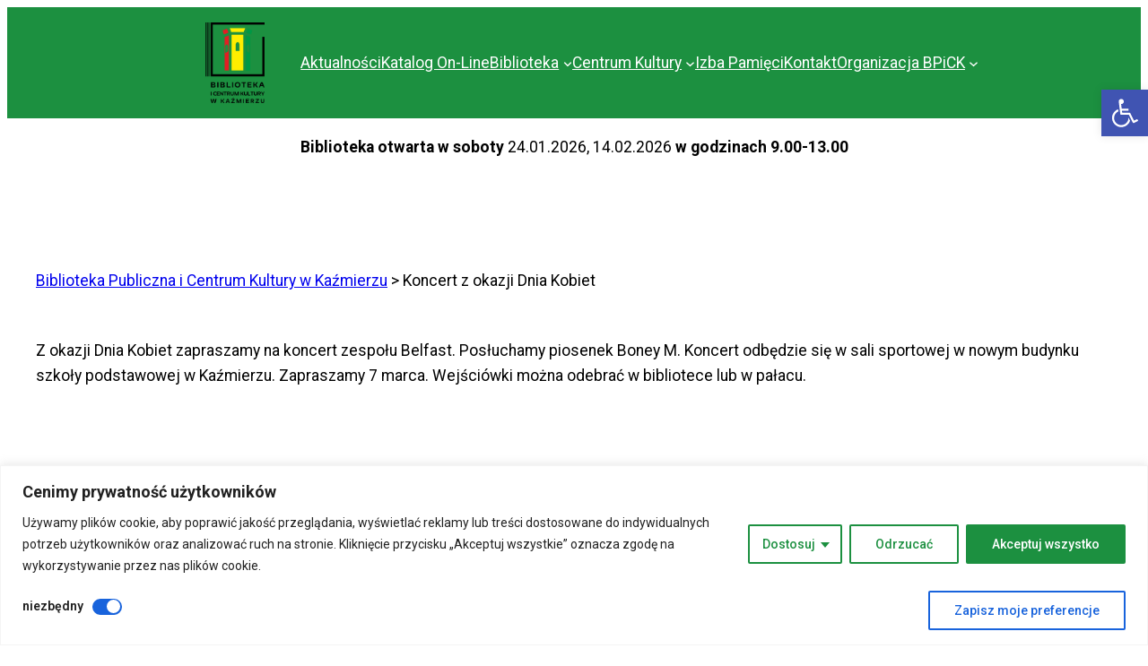

--- FILE ---
content_type: text/html; charset=utf-8
request_url: https://www.google.com/recaptcha/api2/anchor?ar=1&k=6LdDZo4pAAAAANUJMqHy7C86lU-71oS0rkRj3Z7w&co=aHR0cDovL2JpYmxpb3Rla2Eta2F6bWllcnoucGw6ODA.&hl=en&v=PoyoqOPhxBO7pBk68S4YbpHZ&size=invisible&anchor-ms=20000&execute-ms=30000&cb=w8872adt5q5c
body_size: 48750
content:
<!DOCTYPE HTML><html dir="ltr" lang="en"><head><meta http-equiv="Content-Type" content="text/html; charset=UTF-8">
<meta http-equiv="X-UA-Compatible" content="IE=edge">
<title>reCAPTCHA</title>
<style type="text/css">
/* cyrillic-ext */
@font-face {
  font-family: 'Roboto';
  font-style: normal;
  font-weight: 400;
  font-stretch: 100%;
  src: url(//fonts.gstatic.com/s/roboto/v48/KFO7CnqEu92Fr1ME7kSn66aGLdTylUAMa3GUBHMdazTgWw.woff2) format('woff2');
  unicode-range: U+0460-052F, U+1C80-1C8A, U+20B4, U+2DE0-2DFF, U+A640-A69F, U+FE2E-FE2F;
}
/* cyrillic */
@font-face {
  font-family: 'Roboto';
  font-style: normal;
  font-weight: 400;
  font-stretch: 100%;
  src: url(//fonts.gstatic.com/s/roboto/v48/KFO7CnqEu92Fr1ME7kSn66aGLdTylUAMa3iUBHMdazTgWw.woff2) format('woff2');
  unicode-range: U+0301, U+0400-045F, U+0490-0491, U+04B0-04B1, U+2116;
}
/* greek-ext */
@font-face {
  font-family: 'Roboto';
  font-style: normal;
  font-weight: 400;
  font-stretch: 100%;
  src: url(//fonts.gstatic.com/s/roboto/v48/KFO7CnqEu92Fr1ME7kSn66aGLdTylUAMa3CUBHMdazTgWw.woff2) format('woff2');
  unicode-range: U+1F00-1FFF;
}
/* greek */
@font-face {
  font-family: 'Roboto';
  font-style: normal;
  font-weight: 400;
  font-stretch: 100%;
  src: url(//fonts.gstatic.com/s/roboto/v48/KFO7CnqEu92Fr1ME7kSn66aGLdTylUAMa3-UBHMdazTgWw.woff2) format('woff2');
  unicode-range: U+0370-0377, U+037A-037F, U+0384-038A, U+038C, U+038E-03A1, U+03A3-03FF;
}
/* math */
@font-face {
  font-family: 'Roboto';
  font-style: normal;
  font-weight: 400;
  font-stretch: 100%;
  src: url(//fonts.gstatic.com/s/roboto/v48/KFO7CnqEu92Fr1ME7kSn66aGLdTylUAMawCUBHMdazTgWw.woff2) format('woff2');
  unicode-range: U+0302-0303, U+0305, U+0307-0308, U+0310, U+0312, U+0315, U+031A, U+0326-0327, U+032C, U+032F-0330, U+0332-0333, U+0338, U+033A, U+0346, U+034D, U+0391-03A1, U+03A3-03A9, U+03B1-03C9, U+03D1, U+03D5-03D6, U+03F0-03F1, U+03F4-03F5, U+2016-2017, U+2034-2038, U+203C, U+2040, U+2043, U+2047, U+2050, U+2057, U+205F, U+2070-2071, U+2074-208E, U+2090-209C, U+20D0-20DC, U+20E1, U+20E5-20EF, U+2100-2112, U+2114-2115, U+2117-2121, U+2123-214F, U+2190, U+2192, U+2194-21AE, U+21B0-21E5, U+21F1-21F2, U+21F4-2211, U+2213-2214, U+2216-22FF, U+2308-230B, U+2310, U+2319, U+231C-2321, U+2336-237A, U+237C, U+2395, U+239B-23B7, U+23D0, U+23DC-23E1, U+2474-2475, U+25AF, U+25B3, U+25B7, U+25BD, U+25C1, U+25CA, U+25CC, U+25FB, U+266D-266F, U+27C0-27FF, U+2900-2AFF, U+2B0E-2B11, U+2B30-2B4C, U+2BFE, U+3030, U+FF5B, U+FF5D, U+1D400-1D7FF, U+1EE00-1EEFF;
}
/* symbols */
@font-face {
  font-family: 'Roboto';
  font-style: normal;
  font-weight: 400;
  font-stretch: 100%;
  src: url(//fonts.gstatic.com/s/roboto/v48/KFO7CnqEu92Fr1ME7kSn66aGLdTylUAMaxKUBHMdazTgWw.woff2) format('woff2');
  unicode-range: U+0001-000C, U+000E-001F, U+007F-009F, U+20DD-20E0, U+20E2-20E4, U+2150-218F, U+2190, U+2192, U+2194-2199, U+21AF, U+21E6-21F0, U+21F3, U+2218-2219, U+2299, U+22C4-22C6, U+2300-243F, U+2440-244A, U+2460-24FF, U+25A0-27BF, U+2800-28FF, U+2921-2922, U+2981, U+29BF, U+29EB, U+2B00-2BFF, U+4DC0-4DFF, U+FFF9-FFFB, U+10140-1018E, U+10190-1019C, U+101A0, U+101D0-101FD, U+102E0-102FB, U+10E60-10E7E, U+1D2C0-1D2D3, U+1D2E0-1D37F, U+1F000-1F0FF, U+1F100-1F1AD, U+1F1E6-1F1FF, U+1F30D-1F30F, U+1F315, U+1F31C, U+1F31E, U+1F320-1F32C, U+1F336, U+1F378, U+1F37D, U+1F382, U+1F393-1F39F, U+1F3A7-1F3A8, U+1F3AC-1F3AF, U+1F3C2, U+1F3C4-1F3C6, U+1F3CA-1F3CE, U+1F3D4-1F3E0, U+1F3ED, U+1F3F1-1F3F3, U+1F3F5-1F3F7, U+1F408, U+1F415, U+1F41F, U+1F426, U+1F43F, U+1F441-1F442, U+1F444, U+1F446-1F449, U+1F44C-1F44E, U+1F453, U+1F46A, U+1F47D, U+1F4A3, U+1F4B0, U+1F4B3, U+1F4B9, U+1F4BB, U+1F4BF, U+1F4C8-1F4CB, U+1F4D6, U+1F4DA, U+1F4DF, U+1F4E3-1F4E6, U+1F4EA-1F4ED, U+1F4F7, U+1F4F9-1F4FB, U+1F4FD-1F4FE, U+1F503, U+1F507-1F50B, U+1F50D, U+1F512-1F513, U+1F53E-1F54A, U+1F54F-1F5FA, U+1F610, U+1F650-1F67F, U+1F687, U+1F68D, U+1F691, U+1F694, U+1F698, U+1F6AD, U+1F6B2, U+1F6B9-1F6BA, U+1F6BC, U+1F6C6-1F6CF, U+1F6D3-1F6D7, U+1F6E0-1F6EA, U+1F6F0-1F6F3, U+1F6F7-1F6FC, U+1F700-1F7FF, U+1F800-1F80B, U+1F810-1F847, U+1F850-1F859, U+1F860-1F887, U+1F890-1F8AD, U+1F8B0-1F8BB, U+1F8C0-1F8C1, U+1F900-1F90B, U+1F93B, U+1F946, U+1F984, U+1F996, U+1F9E9, U+1FA00-1FA6F, U+1FA70-1FA7C, U+1FA80-1FA89, U+1FA8F-1FAC6, U+1FACE-1FADC, U+1FADF-1FAE9, U+1FAF0-1FAF8, U+1FB00-1FBFF;
}
/* vietnamese */
@font-face {
  font-family: 'Roboto';
  font-style: normal;
  font-weight: 400;
  font-stretch: 100%;
  src: url(//fonts.gstatic.com/s/roboto/v48/KFO7CnqEu92Fr1ME7kSn66aGLdTylUAMa3OUBHMdazTgWw.woff2) format('woff2');
  unicode-range: U+0102-0103, U+0110-0111, U+0128-0129, U+0168-0169, U+01A0-01A1, U+01AF-01B0, U+0300-0301, U+0303-0304, U+0308-0309, U+0323, U+0329, U+1EA0-1EF9, U+20AB;
}
/* latin-ext */
@font-face {
  font-family: 'Roboto';
  font-style: normal;
  font-weight: 400;
  font-stretch: 100%;
  src: url(//fonts.gstatic.com/s/roboto/v48/KFO7CnqEu92Fr1ME7kSn66aGLdTylUAMa3KUBHMdazTgWw.woff2) format('woff2');
  unicode-range: U+0100-02BA, U+02BD-02C5, U+02C7-02CC, U+02CE-02D7, U+02DD-02FF, U+0304, U+0308, U+0329, U+1D00-1DBF, U+1E00-1E9F, U+1EF2-1EFF, U+2020, U+20A0-20AB, U+20AD-20C0, U+2113, U+2C60-2C7F, U+A720-A7FF;
}
/* latin */
@font-face {
  font-family: 'Roboto';
  font-style: normal;
  font-weight: 400;
  font-stretch: 100%;
  src: url(//fonts.gstatic.com/s/roboto/v48/KFO7CnqEu92Fr1ME7kSn66aGLdTylUAMa3yUBHMdazQ.woff2) format('woff2');
  unicode-range: U+0000-00FF, U+0131, U+0152-0153, U+02BB-02BC, U+02C6, U+02DA, U+02DC, U+0304, U+0308, U+0329, U+2000-206F, U+20AC, U+2122, U+2191, U+2193, U+2212, U+2215, U+FEFF, U+FFFD;
}
/* cyrillic-ext */
@font-face {
  font-family: 'Roboto';
  font-style: normal;
  font-weight: 500;
  font-stretch: 100%;
  src: url(//fonts.gstatic.com/s/roboto/v48/KFO7CnqEu92Fr1ME7kSn66aGLdTylUAMa3GUBHMdazTgWw.woff2) format('woff2');
  unicode-range: U+0460-052F, U+1C80-1C8A, U+20B4, U+2DE0-2DFF, U+A640-A69F, U+FE2E-FE2F;
}
/* cyrillic */
@font-face {
  font-family: 'Roboto';
  font-style: normal;
  font-weight: 500;
  font-stretch: 100%;
  src: url(//fonts.gstatic.com/s/roboto/v48/KFO7CnqEu92Fr1ME7kSn66aGLdTylUAMa3iUBHMdazTgWw.woff2) format('woff2');
  unicode-range: U+0301, U+0400-045F, U+0490-0491, U+04B0-04B1, U+2116;
}
/* greek-ext */
@font-face {
  font-family: 'Roboto';
  font-style: normal;
  font-weight: 500;
  font-stretch: 100%;
  src: url(//fonts.gstatic.com/s/roboto/v48/KFO7CnqEu92Fr1ME7kSn66aGLdTylUAMa3CUBHMdazTgWw.woff2) format('woff2');
  unicode-range: U+1F00-1FFF;
}
/* greek */
@font-face {
  font-family: 'Roboto';
  font-style: normal;
  font-weight: 500;
  font-stretch: 100%;
  src: url(//fonts.gstatic.com/s/roboto/v48/KFO7CnqEu92Fr1ME7kSn66aGLdTylUAMa3-UBHMdazTgWw.woff2) format('woff2');
  unicode-range: U+0370-0377, U+037A-037F, U+0384-038A, U+038C, U+038E-03A1, U+03A3-03FF;
}
/* math */
@font-face {
  font-family: 'Roboto';
  font-style: normal;
  font-weight: 500;
  font-stretch: 100%;
  src: url(//fonts.gstatic.com/s/roboto/v48/KFO7CnqEu92Fr1ME7kSn66aGLdTylUAMawCUBHMdazTgWw.woff2) format('woff2');
  unicode-range: U+0302-0303, U+0305, U+0307-0308, U+0310, U+0312, U+0315, U+031A, U+0326-0327, U+032C, U+032F-0330, U+0332-0333, U+0338, U+033A, U+0346, U+034D, U+0391-03A1, U+03A3-03A9, U+03B1-03C9, U+03D1, U+03D5-03D6, U+03F0-03F1, U+03F4-03F5, U+2016-2017, U+2034-2038, U+203C, U+2040, U+2043, U+2047, U+2050, U+2057, U+205F, U+2070-2071, U+2074-208E, U+2090-209C, U+20D0-20DC, U+20E1, U+20E5-20EF, U+2100-2112, U+2114-2115, U+2117-2121, U+2123-214F, U+2190, U+2192, U+2194-21AE, U+21B0-21E5, U+21F1-21F2, U+21F4-2211, U+2213-2214, U+2216-22FF, U+2308-230B, U+2310, U+2319, U+231C-2321, U+2336-237A, U+237C, U+2395, U+239B-23B7, U+23D0, U+23DC-23E1, U+2474-2475, U+25AF, U+25B3, U+25B7, U+25BD, U+25C1, U+25CA, U+25CC, U+25FB, U+266D-266F, U+27C0-27FF, U+2900-2AFF, U+2B0E-2B11, U+2B30-2B4C, U+2BFE, U+3030, U+FF5B, U+FF5D, U+1D400-1D7FF, U+1EE00-1EEFF;
}
/* symbols */
@font-face {
  font-family: 'Roboto';
  font-style: normal;
  font-weight: 500;
  font-stretch: 100%;
  src: url(//fonts.gstatic.com/s/roboto/v48/KFO7CnqEu92Fr1ME7kSn66aGLdTylUAMaxKUBHMdazTgWw.woff2) format('woff2');
  unicode-range: U+0001-000C, U+000E-001F, U+007F-009F, U+20DD-20E0, U+20E2-20E4, U+2150-218F, U+2190, U+2192, U+2194-2199, U+21AF, U+21E6-21F0, U+21F3, U+2218-2219, U+2299, U+22C4-22C6, U+2300-243F, U+2440-244A, U+2460-24FF, U+25A0-27BF, U+2800-28FF, U+2921-2922, U+2981, U+29BF, U+29EB, U+2B00-2BFF, U+4DC0-4DFF, U+FFF9-FFFB, U+10140-1018E, U+10190-1019C, U+101A0, U+101D0-101FD, U+102E0-102FB, U+10E60-10E7E, U+1D2C0-1D2D3, U+1D2E0-1D37F, U+1F000-1F0FF, U+1F100-1F1AD, U+1F1E6-1F1FF, U+1F30D-1F30F, U+1F315, U+1F31C, U+1F31E, U+1F320-1F32C, U+1F336, U+1F378, U+1F37D, U+1F382, U+1F393-1F39F, U+1F3A7-1F3A8, U+1F3AC-1F3AF, U+1F3C2, U+1F3C4-1F3C6, U+1F3CA-1F3CE, U+1F3D4-1F3E0, U+1F3ED, U+1F3F1-1F3F3, U+1F3F5-1F3F7, U+1F408, U+1F415, U+1F41F, U+1F426, U+1F43F, U+1F441-1F442, U+1F444, U+1F446-1F449, U+1F44C-1F44E, U+1F453, U+1F46A, U+1F47D, U+1F4A3, U+1F4B0, U+1F4B3, U+1F4B9, U+1F4BB, U+1F4BF, U+1F4C8-1F4CB, U+1F4D6, U+1F4DA, U+1F4DF, U+1F4E3-1F4E6, U+1F4EA-1F4ED, U+1F4F7, U+1F4F9-1F4FB, U+1F4FD-1F4FE, U+1F503, U+1F507-1F50B, U+1F50D, U+1F512-1F513, U+1F53E-1F54A, U+1F54F-1F5FA, U+1F610, U+1F650-1F67F, U+1F687, U+1F68D, U+1F691, U+1F694, U+1F698, U+1F6AD, U+1F6B2, U+1F6B9-1F6BA, U+1F6BC, U+1F6C6-1F6CF, U+1F6D3-1F6D7, U+1F6E0-1F6EA, U+1F6F0-1F6F3, U+1F6F7-1F6FC, U+1F700-1F7FF, U+1F800-1F80B, U+1F810-1F847, U+1F850-1F859, U+1F860-1F887, U+1F890-1F8AD, U+1F8B0-1F8BB, U+1F8C0-1F8C1, U+1F900-1F90B, U+1F93B, U+1F946, U+1F984, U+1F996, U+1F9E9, U+1FA00-1FA6F, U+1FA70-1FA7C, U+1FA80-1FA89, U+1FA8F-1FAC6, U+1FACE-1FADC, U+1FADF-1FAE9, U+1FAF0-1FAF8, U+1FB00-1FBFF;
}
/* vietnamese */
@font-face {
  font-family: 'Roboto';
  font-style: normal;
  font-weight: 500;
  font-stretch: 100%;
  src: url(//fonts.gstatic.com/s/roboto/v48/KFO7CnqEu92Fr1ME7kSn66aGLdTylUAMa3OUBHMdazTgWw.woff2) format('woff2');
  unicode-range: U+0102-0103, U+0110-0111, U+0128-0129, U+0168-0169, U+01A0-01A1, U+01AF-01B0, U+0300-0301, U+0303-0304, U+0308-0309, U+0323, U+0329, U+1EA0-1EF9, U+20AB;
}
/* latin-ext */
@font-face {
  font-family: 'Roboto';
  font-style: normal;
  font-weight: 500;
  font-stretch: 100%;
  src: url(//fonts.gstatic.com/s/roboto/v48/KFO7CnqEu92Fr1ME7kSn66aGLdTylUAMa3KUBHMdazTgWw.woff2) format('woff2');
  unicode-range: U+0100-02BA, U+02BD-02C5, U+02C7-02CC, U+02CE-02D7, U+02DD-02FF, U+0304, U+0308, U+0329, U+1D00-1DBF, U+1E00-1E9F, U+1EF2-1EFF, U+2020, U+20A0-20AB, U+20AD-20C0, U+2113, U+2C60-2C7F, U+A720-A7FF;
}
/* latin */
@font-face {
  font-family: 'Roboto';
  font-style: normal;
  font-weight: 500;
  font-stretch: 100%;
  src: url(//fonts.gstatic.com/s/roboto/v48/KFO7CnqEu92Fr1ME7kSn66aGLdTylUAMa3yUBHMdazQ.woff2) format('woff2');
  unicode-range: U+0000-00FF, U+0131, U+0152-0153, U+02BB-02BC, U+02C6, U+02DA, U+02DC, U+0304, U+0308, U+0329, U+2000-206F, U+20AC, U+2122, U+2191, U+2193, U+2212, U+2215, U+FEFF, U+FFFD;
}
/* cyrillic-ext */
@font-face {
  font-family: 'Roboto';
  font-style: normal;
  font-weight: 900;
  font-stretch: 100%;
  src: url(//fonts.gstatic.com/s/roboto/v48/KFO7CnqEu92Fr1ME7kSn66aGLdTylUAMa3GUBHMdazTgWw.woff2) format('woff2');
  unicode-range: U+0460-052F, U+1C80-1C8A, U+20B4, U+2DE0-2DFF, U+A640-A69F, U+FE2E-FE2F;
}
/* cyrillic */
@font-face {
  font-family: 'Roboto';
  font-style: normal;
  font-weight: 900;
  font-stretch: 100%;
  src: url(//fonts.gstatic.com/s/roboto/v48/KFO7CnqEu92Fr1ME7kSn66aGLdTylUAMa3iUBHMdazTgWw.woff2) format('woff2');
  unicode-range: U+0301, U+0400-045F, U+0490-0491, U+04B0-04B1, U+2116;
}
/* greek-ext */
@font-face {
  font-family: 'Roboto';
  font-style: normal;
  font-weight: 900;
  font-stretch: 100%;
  src: url(//fonts.gstatic.com/s/roboto/v48/KFO7CnqEu92Fr1ME7kSn66aGLdTylUAMa3CUBHMdazTgWw.woff2) format('woff2');
  unicode-range: U+1F00-1FFF;
}
/* greek */
@font-face {
  font-family: 'Roboto';
  font-style: normal;
  font-weight: 900;
  font-stretch: 100%;
  src: url(//fonts.gstatic.com/s/roboto/v48/KFO7CnqEu92Fr1ME7kSn66aGLdTylUAMa3-UBHMdazTgWw.woff2) format('woff2');
  unicode-range: U+0370-0377, U+037A-037F, U+0384-038A, U+038C, U+038E-03A1, U+03A3-03FF;
}
/* math */
@font-face {
  font-family: 'Roboto';
  font-style: normal;
  font-weight: 900;
  font-stretch: 100%;
  src: url(//fonts.gstatic.com/s/roboto/v48/KFO7CnqEu92Fr1ME7kSn66aGLdTylUAMawCUBHMdazTgWw.woff2) format('woff2');
  unicode-range: U+0302-0303, U+0305, U+0307-0308, U+0310, U+0312, U+0315, U+031A, U+0326-0327, U+032C, U+032F-0330, U+0332-0333, U+0338, U+033A, U+0346, U+034D, U+0391-03A1, U+03A3-03A9, U+03B1-03C9, U+03D1, U+03D5-03D6, U+03F0-03F1, U+03F4-03F5, U+2016-2017, U+2034-2038, U+203C, U+2040, U+2043, U+2047, U+2050, U+2057, U+205F, U+2070-2071, U+2074-208E, U+2090-209C, U+20D0-20DC, U+20E1, U+20E5-20EF, U+2100-2112, U+2114-2115, U+2117-2121, U+2123-214F, U+2190, U+2192, U+2194-21AE, U+21B0-21E5, U+21F1-21F2, U+21F4-2211, U+2213-2214, U+2216-22FF, U+2308-230B, U+2310, U+2319, U+231C-2321, U+2336-237A, U+237C, U+2395, U+239B-23B7, U+23D0, U+23DC-23E1, U+2474-2475, U+25AF, U+25B3, U+25B7, U+25BD, U+25C1, U+25CA, U+25CC, U+25FB, U+266D-266F, U+27C0-27FF, U+2900-2AFF, U+2B0E-2B11, U+2B30-2B4C, U+2BFE, U+3030, U+FF5B, U+FF5D, U+1D400-1D7FF, U+1EE00-1EEFF;
}
/* symbols */
@font-face {
  font-family: 'Roboto';
  font-style: normal;
  font-weight: 900;
  font-stretch: 100%;
  src: url(//fonts.gstatic.com/s/roboto/v48/KFO7CnqEu92Fr1ME7kSn66aGLdTylUAMaxKUBHMdazTgWw.woff2) format('woff2');
  unicode-range: U+0001-000C, U+000E-001F, U+007F-009F, U+20DD-20E0, U+20E2-20E4, U+2150-218F, U+2190, U+2192, U+2194-2199, U+21AF, U+21E6-21F0, U+21F3, U+2218-2219, U+2299, U+22C4-22C6, U+2300-243F, U+2440-244A, U+2460-24FF, U+25A0-27BF, U+2800-28FF, U+2921-2922, U+2981, U+29BF, U+29EB, U+2B00-2BFF, U+4DC0-4DFF, U+FFF9-FFFB, U+10140-1018E, U+10190-1019C, U+101A0, U+101D0-101FD, U+102E0-102FB, U+10E60-10E7E, U+1D2C0-1D2D3, U+1D2E0-1D37F, U+1F000-1F0FF, U+1F100-1F1AD, U+1F1E6-1F1FF, U+1F30D-1F30F, U+1F315, U+1F31C, U+1F31E, U+1F320-1F32C, U+1F336, U+1F378, U+1F37D, U+1F382, U+1F393-1F39F, U+1F3A7-1F3A8, U+1F3AC-1F3AF, U+1F3C2, U+1F3C4-1F3C6, U+1F3CA-1F3CE, U+1F3D4-1F3E0, U+1F3ED, U+1F3F1-1F3F3, U+1F3F5-1F3F7, U+1F408, U+1F415, U+1F41F, U+1F426, U+1F43F, U+1F441-1F442, U+1F444, U+1F446-1F449, U+1F44C-1F44E, U+1F453, U+1F46A, U+1F47D, U+1F4A3, U+1F4B0, U+1F4B3, U+1F4B9, U+1F4BB, U+1F4BF, U+1F4C8-1F4CB, U+1F4D6, U+1F4DA, U+1F4DF, U+1F4E3-1F4E6, U+1F4EA-1F4ED, U+1F4F7, U+1F4F9-1F4FB, U+1F4FD-1F4FE, U+1F503, U+1F507-1F50B, U+1F50D, U+1F512-1F513, U+1F53E-1F54A, U+1F54F-1F5FA, U+1F610, U+1F650-1F67F, U+1F687, U+1F68D, U+1F691, U+1F694, U+1F698, U+1F6AD, U+1F6B2, U+1F6B9-1F6BA, U+1F6BC, U+1F6C6-1F6CF, U+1F6D3-1F6D7, U+1F6E0-1F6EA, U+1F6F0-1F6F3, U+1F6F7-1F6FC, U+1F700-1F7FF, U+1F800-1F80B, U+1F810-1F847, U+1F850-1F859, U+1F860-1F887, U+1F890-1F8AD, U+1F8B0-1F8BB, U+1F8C0-1F8C1, U+1F900-1F90B, U+1F93B, U+1F946, U+1F984, U+1F996, U+1F9E9, U+1FA00-1FA6F, U+1FA70-1FA7C, U+1FA80-1FA89, U+1FA8F-1FAC6, U+1FACE-1FADC, U+1FADF-1FAE9, U+1FAF0-1FAF8, U+1FB00-1FBFF;
}
/* vietnamese */
@font-face {
  font-family: 'Roboto';
  font-style: normal;
  font-weight: 900;
  font-stretch: 100%;
  src: url(//fonts.gstatic.com/s/roboto/v48/KFO7CnqEu92Fr1ME7kSn66aGLdTylUAMa3OUBHMdazTgWw.woff2) format('woff2');
  unicode-range: U+0102-0103, U+0110-0111, U+0128-0129, U+0168-0169, U+01A0-01A1, U+01AF-01B0, U+0300-0301, U+0303-0304, U+0308-0309, U+0323, U+0329, U+1EA0-1EF9, U+20AB;
}
/* latin-ext */
@font-face {
  font-family: 'Roboto';
  font-style: normal;
  font-weight: 900;
  font-stretch: 100%;
  src: url(//fonts.gstatic.com/s/roboto/v48/KFO7CnqEu92Fr1ME7kSn66aGLdTylUAMa3KUBHMdazTgWw.woff2) format('woff2');
  unicode-range: U+0100-02BA, U+02BD-02C5, U+02C7-02CC, U+02CE-02D7, U+02DD-02FF, U+0304, U+0308, U+0329, U+1D00-1DBF, U+1E00-1E9F, U+1EF2-1EFF, U+2020, U+20A0-20AB, U+20AD-20C0, U+2113, U+2C60-2C7F, U+A720-A7FF;
}
/* latin */
@font-face {
  font-family: 'Roboto';
  font-style: normal;
  font-weight: 900;
  font-stretch: 100%;
  src: url(//fonts.gstatic.com/s/roboto/v48/KFO7CnqEu92Fr1ME7kSn66aGLdTylUAMa3yUBHMdazQ.woff2) format('woff2');
  unicode-range: U+0000-00FF, U+0131, U+0152-0153, U+02BB-02BC, U+02C6, U+02DA, U+02DC, U+0304, U+0308, U+0329, U+2000-206F, U+20AC, U+2122, U+2191, U+2193, U+2212, U+2215, U+FEFF, U+FFFD;
}

</style>
<link rel="stylesheet" type="text/css" href="https://www.gstatic.com/recaptcha/releases/PoyoqOPhxBO7pBk68S4YbpHZ/styles__ltr.css">
<script nonce="KJedYb4ynngTMQeyNo_BLA" type="text/javascript">window['__recaptcha_api'] = 'https://www.google.com/recaptcha/api2/';</script>
<script type="text/javascript" src="https://www.gstatic.com/recaptcha/releases/PoyoqOPhxBO7pBk68S4YbpHZ/recaptcha__en.js" nonce="KJedYb4ynngTMQeyNo_BLA">
      
    </script></head>
<body><div id="rc-anchor-alert" class="rc-anchor-alert"></div>
<input type="hidden" id="recaptcha-token" value="[base64]">
<script type="text/javascript" nonce="KJedYb4ynngTMQeyNo_BLA">
      recaptcha.anchor.Main.init("[\x22ainput\x22,[\x22bgdata\x22,\x22\x22,\[base64]/[base64]/[base64]/[base64]/[base64]/[base64]/KGcoTywyNTMsTy5PKSxVRyhPLEMpKTpnKE8sMjUzLEMpLE8pKSxsKSksTykpfSxieT1mdW5jdGlvbihDLE8sdSxsKXtmb3IobD0odT1SKEMpLDApO08+MDtPLS0pbD1sPDw4fFooQyk7ZyhDLHUsbCl9LFVHPWZ1bmN0aW9uKEMsTyl7Qy5pLmxlbmd0aD4xMDQ/[base64]/[base64]/[base64]/[base64]/[base64]/[base64]/[base64]\\u003d\x22,\[base64]\\u003d\\u003d\x22,\[base64]/Ds0LDmcO+UMK4Bn8dw4vCtcOYD0EzY8K6XCkWwosKwroJwqQXSsO0NGrCscKtw4I+VsKvSDdgw6EfwpnCvxN1R8OgA0LCr8KdOn7Cj8OQHCNDwqFEw50kY8K5w5XCnMO3LMOgczcLw73Dt8OBw70rHMKUwp4Rw5/[base64]/Cn8Okb03DqFUlwpNDwp5zwpQ+woAzwp8YT2zDs3nDnMOTCRksIBDCgcKmwqk4EE3CrcOrVynCqTnDk8KQM8KzHMKQGMOJw6NwwrvDs0HCjAzDuCELw6rCpcK3Uxxiw7lgesODaMOcw6J/OsO8J09zanNNwoQECwvCgSrCoMOmV2fDu8OxwpTDlsKaJxgIwrjCnMOew4PCqVfCmgUQbhVXPsKkO8OTMcOrWcKIwoQRwprCu8OtIsKCUB3DnTkDwq45a8KOwpzDssKxwo8wwpN7JG7CuU7CgjrDrUrCjx9BwoszHTcGCmVow5w/RsKCwrDDgF3Ct8O5DnrDiArCjRPCk3BGck8Keykhw59GE8Kwf8Olw55VUFvCs8OZw5zDtQXCuMOsXxtBNyfDv8KfwqcUw6Q+wrLDqHlDacKkDcKWWGfCrHoBwojDjsO+wpI7wqdKScOZw45Jw7o0woEVd8KLw6/DqMKFPMOpBUXCmChqworCgADDocKjw7kJEMKOw6DCgQEVJkTDoQNmDUDDsF91w5fCt8O0wqtOZg45P8OswoHDgcOnQMKVw7h/wocQTcOKwr0HasK+IF07LkVtwqHCt8O9wovCtsOQHxI1wpk8X8KmdRPClFvCjcKkwqY8PVoCwrlLw5hVSsOCHcOtw4oVTmg6URDCssO4acOiXcKcMMOUw7MCwpMJw5fCtsO/[base64]/ChgTDtGMHJRl5wo3DlHwQCmDDtGbDgMO4QG5Mw6NRKgQWWcKpZMOKE3fCokPDo8OWw7cBwq0BUlFNw78ww4DDowPCv0MjAcOuBVdiwpQKQ8OaA8O/w4jDqzNcwqwSw7fDmlbDj2TDrMOlbnnDpynCtVVKw4cnHw3ClsKXwrUONsOUw5vDtnfCslzCoA9ye8O5fsO7f8OnACcxK0tMwqEIw4PDqAFpIcKPwpPDgMK1w4cbdsOPasOVw6YXwoweIMKcw7/[base64]/[base64]/wphRRmHDojjCocKEw7HCjUDCqxTDsyFRWMKbwp7Cu8Kzw7nCpCEOw53DlMO5WhzCuMKmw4PCvcOcezQFwqDChSQ2E28Mw5LDh8OYwqDComBjCE7DpzDDp8K4UMKiMXBbw63DhcKGJMK7wr1cw5lVw5jCjkrCnUETExHDtsK4V8KKw5AIw63Do1/[base64]/DmyvCrMO9XV5oF8OYwobCkQM/wp/DusO0w5hWw7vDpSt/DMKRS8OHGFzDu8KiQBZMwoIZIsOkAkfDvGFfwpUGwoIKwqFZFQLCkTrCryHDqTjDuDbDkcOrIwN7UBljwqTCtERqw6fCuMO7w4QOwp/[base64]/DhzENw4zCkcKsw78zQsKSwqHDgQrDjVHDngcxwqrDtV7Cg3APXcOqHsKzw4nDqC3DnxvCncKAwqEWwpt6LMODw7YUw58IfcK1woYMP8O5V0VOHcOhXcO+WRxxw7YXwrvDv8OnwrR8w6rCqwzDtyZiYRPCkS/DvMOlwrdewqDCjyDCjhVhwr/CgcK7wrPCvC4/w5HDvEbCmMOgSsKSw7DDkMK7wrrDiFNrw5xawpHCo8OPFcKcwrjCmT03Ez9ySMOpwrxCWjF0wodVN8Kjw6/Cv8KoEgrDkMOacMK/dcKhM0QFwqXCsMKYVHTDlcKNNmLCucK9esKcwqsjaCPCn8KmwpPDo8OBWMKsw6kLw5F/MwIeIFZ9w4PCpcOobVZZP8OWw5XCmsOwwoplwoLDsHw9OcKqw75mMxbCkMKgw7/DmV/CpAnCh8Ksw6RUeT8rw5QUw4/[base64]/DqsOaXMOOwrt9w7bDjT5kw5tBw7TDsV/DqmTCjsKew4VKK8K4HcKdQVXCj8KEWcOtw7cvw4XDqExwwrlaIE3Dr08nw6g3LxNcREbCq8KUwqPDpsO4ZSxCw4HDtm46bMORNBRGw6NKwo7CuWzCkG7DhUzCtMObwr8qw5EMwozCtMK7GsOOahLDoMKuw7cxwp9tw5MFw7VHw4ABwrZ/w7A7Andfw58GCzUUXwHDtWU7w7nDlMK5w7nCmsKBdMOUPsOWw4JOwohPXkbCqyI5HHALwojDjgczw77Dj8KVw4A9QD15wqHCrsKbblrCn8K6Q8KSdD/DkWcMLh3Dg8Ooc2R9YMK1LW3Dr8KOD8KOegbDj2gIwojDusOlB8Oowp/DoAzDtsKMZVPCkmNdw71Ywqt1wp9UUcOkHEAnCjg5w7odMzjDl8OFR8OGwpXDhcKwwod3Gi/DjUHDoF5bXQrDqsOLJcKiwq85ZsK+LMOQVsKYwpktZicbKzjCjsKew5VqwpjCgsKMwqQXwrZhw6ZIAcK8w5UYBsKfw6ANL1fDnyFVFg7CvXbCjiQGwqzCkQjDm8OJw5LCsh1NVcKUbDBLeMO9c8OcwqXDtMOHw7Qww6jCmcOrdmnCgRBBwr7ClGtHfsOlwr9Ywr/DqhHDnHpzShUBw5zDlsOGw5pIwrkFw6rDm8KQPBPDscO4wpQRwos0FsO9MD/CssKgw6TCscKOwoPCvEAUwr/CnwMywqZKRkPCpcKydxATBQUeNcKdTMKhNUJFEcOqw5TDuDFwwptiPErDiGZ6w4DCrjzDvcKnNhRVw5LChF9wwrDCoglnOmXCgjrCqAbCusO7w77DgcKRX3PDlw/[base64]/w7YOAS0Pb8KoTcKDUsKnZGcXw5pcw6sFcsKmY8OHOsODZMKJw7l2w53CtcKuw73CpSo1PMOOwoFUw47CjMKbwpM2wqVtBg9jCsOfw5UKw5cibC3DmlHDmsOHGDLDg8OnwprCkwTCmR1uXGozIGHDmWTCn8KqJixDw7fCqcKoLC1/AsOuBHk2wqJVw4RJJcODw7LCpDIKw5M4cVbDtCHDt8O9w5EFFcOqZcOvw5ATSiTDnsKpw5zDsMKRw4rDpsKoJDjDrMKOG8KJwpQScGcYBFfCp8K/w5HDpcKjwrfDpC5oKEdyQSDCkcK7ccOzSMKAw5LDisO+woVga8OAQcKEw5HDmMOhw5TCnWA9HcKNMzMLY8KTw6koOMK/[base64]/[base64]/Do8KKF8Opw6Alw7nCicK3CcOPNMOCKEJgw5l7AMOgwoBPw6vChk/CusKvNcK3w7jChSLDlD3CucOFTF9XwqIwWAjCk1rDuTDCpsKKDgYpwr/DoUrCv8O7w4bDhsOTDygWb8Olwp/DnH/[base64]/CrCwiGMKWw6zDmsOnUsOKw6dPw5cswofCukZtw5NcERxyDAplMcO5KMKNwrRawo3Dt8K3woB/IcK9w6RvD8O3wrYzPXsJw6hhw6DCgcOeLcOZw6/DuMO4w67CjcO2eV4ZTS7CiRlxHsOKwrrDqmXDkWDDvCXCqcOhwod1Jy7Cv0jCq8KtYsOdwoAAw7kdwqfCk8Ovw5gwVSfCtUt0RiMCwrrDqsK4EcO3wq3CozwLwrgsHR/DtMOaWsO5PcK2OcK+w5nDgDRewrrCrcKvwqxjwrTCp2HDisKJbcOyw6pDw6vCjQDCuBlNZVTCtMKxw7R2FU/[base64]/XcK5TzLDmVw9w5oZwpXCtsKpaktFw7HDpcKzMXTDmcKiw4DCg0PDicKhwrQOO8K0w4pUXyDDkMKtwq/CiTTCvzHCjsO4AH7DnsOuUVnCv8K1w6k8w4LCsxEBw6PCrhrCrmzDqsOcw5jClHU+w6TDjcKmwoXDpC7ClMK1w6vDo8OtV8KZYAYvPcKYXnZ2bQADw6wiw5rDuhXDgGTDtsKFSB/DnTrDjcOcBMKrw4/[base64]/w7rCvUfDlsKiwq3DmQgfWcKDQ8KnHn/DuiLDsSc0AHnDhFN3bcO+DBHDlMKcwpBSSgfCpUzDsgXCgcOYNcKAHsKrw4jDoMOWwqAIBEVuwrfCsMOEMMOjAxgkw5lMw4TDvzEtw7vCt8KQwqLCuMOfwr42CHItN8KSQ8K/[base64]/DssOELsKWw4TDskQFXCzCjAQpwoRiw57DrALDg2Qxwp/DvcKGwowhwojCt04zBMKuKHARwoAkQ8KGL3jCvMKyPFDDmUI/[base64]/[base64]/[base64]/DgMOzw41Pw4FZw4jCvApkSMK3w5HCgcKQw6TDvSHCs8KPbmEJw5k9NMKlwqtzdUrCt2PDo1IlwpHDoifDsXjClcKcTsO0wqVAw6jCo0vCpkXDj8KkIyLDhMONXcKEw6PDhXRxDGnCv8OLSUbCv3pIw7rDuMKQfX/DgcOvwq41woQkBMKUBMKoWXXCqlTCoGUKw718THHCv8KLwojDgsKxw7LCjsKAw5kKwqxnw57CssKewrfCusObwqAAw6DCgz3CqVJZwpPCqcK1w5TDocKswprDpsKpVHbCtMKSJEYiB8O3J8K+JFbChsKlw7ocwozClcOAw4zDtg96FcKoQsKkw6/DsMKdC0rCpRFjwrLDisKgwprCnMOQwqsJwoA1w77DkcOfw4rDlMKLAsKJSz/[base64]/[base64]/DkXtywpPCk33DtkR7wr8AwrXCry/DocKaw682CkgDB8Kcw5DChsKWw6nDjMOrwpjCmmA5VsO1w6diw6PDo8KsI2VywqLDlWgFYMKow5DCksOqB8KmwoUdJcOdDMKCdkNew4wKLMOdw5nDvyXCj8OiYBYmQD0Vw7HCsgx9wrLDvxJ0YMKlwqFcbMOWw4nDjHfCiMKCwqPDsA86AhXDt8KnA1/DjUp5DBHDucOSwojDrMOQwqvCmRPCncKjJgfDocKWwpUTw6PDnW52w6U2HsKkI8KywrLDocKBVU14w5DDtlQ6SBBEe8K0wp1FNcOVwo3Chw3DnzB8bMOXCxrCscOuw47DqMKrwpfDoEZZWSstXD5IGcK4wqt8Q3rCjsKdA8KEZwzCgwzCuSHCpsOjw5bChibDqsKVwp/CkMOgNsOnLsOwK3XCiD1hQ8OiwpPDgMKkwozCm8K2wrt5w756w4bDjMOiZMKuw4/[base64]/CssOJw61jCB/CqMONwrvCvx5JZsO+w49/CcOlw5NNQsO7w5zDm05Aw4t2wobCtStJfcOmwrLDt8K8D8KawoXDiMKKf8Ozw5TCtzFSVUUHSyTCg8OPw6d/KsOUUi5uwrXCrEbDmxrCpFdDesOEw5wVYcOvwrx3w6LCtcOqHTjCusKBYmvCoWfCp8OPFMOjwpbCi1wRwrXCpcO9w5vDvsKawr3ConFgG8OiDApwwrTCmMK0wrrDsMOAwpjCq8KQwocswpl1EMOpwqfDvzs1Sy0hw486esK5wp/ClcOZw5FwwqTChsO3bsOAwoPCosOQUUjDh8KIwrocw6Y3w4gHaXEOwppiPXB0F8KxcXvDnnEJPFQXw73DusOHccOFWsOzw6AFw5NHw63CvMOkwpbCtsKTMD/DsVTDkB1MfwvCmcOmwrMgVzBUw4jCi1haw7fCgsKLLsOEwo4/wop6wpp4wpcHw4TDj2HChH/DtwvDmCjCuTpnH8O8VMK9cEDCszjDugx/[base64]/DksKbw4XCrg4Nw6FDKMKCeQfCiMOkw7QZQ8OgA1jDm3J7BBx3fcKRw6tCI1DDrGvCmD1hPlA4WDfDhMO2wpnCvm3Dlx4icRhgwqohClALwq/Cu8KhwoVfwrJRw4zDiMKCwocNw6k5wqLDojvCtRrCgMKqwqXDhmLCnkLDsMOYwpsLwq8dwp99csOyw47Diy8CBsKJwpUGW8OZFMOTc8KfKwdQIcKJB8KebwwnFURrw5t5w6bDtXgmNMKIBkxVwpFwJHrCiBjDtcOtwpctwr/CtMKNwoHDoHTDtUQ8wpcVSsObw7llw4/DssO6EcKtw5vCsy8Fw7Y2J8KMw7YTeX4Ww47DmcKHDMObw7IxaBnCtMOMQsKOw5DCqsOFw7R8C8OIwp3CtcKidMOkUwLDoMKtwrLCqiTCjxvCs8K/[base64]/ClgFrVsKrA33CrAhQw4o1w5lxwqvDgFw/wroFwqXDqMKFw6pFwqPDj8OqFmhzesKjXcOqRcKWwp/CngnCnCzCsgkrwpvClBbDoHEbacKhw57CpcO4w5DCgcOEwpjCoMOXccOcwonDkxbCsTLDsMONEcK0DcKMewZ7wqXCl2HDosOfS8OTN8KTYCBvQsKNT8OpIlTDmy4BHcKUw63DlMKvw53Cv0lfw4UnwrEJw6VxwoXDkTbDsjsrw7/DpBnDnMKtYBh9w4t2w5lEwrMqLMOzwqloJsOow7TChMK0B8KXXQMAwrPChMKLfzlYXCzClcKbwoPDmwXClRzCtcOCIRnDjcKJw5jCrwJeUcOywqkFYzcOcsOHwo7DiyrDgVw7wq0ETcKsTRRNwojCuMO/[base64]/Dv0QGYw0dOsO9w6kRw4jCpFEXMFp8ScOOwqBCHFdrZxdPw4h+wrMrF1pXOsKrw4YNw7kyWEh9CkxHARvCt8KKa3EVwpTCnsKEAcK7JUTDqTzCqyc8SA3DpcKHAMKIUcOawrrDmEHDlQ1Nw5jDtAvCksKSwrI2ecOUw7ZQwokLwqPCqsOHwrLDg8KfFcOEHzI/MsKhIUoFRMKdw4DChCLDiMOowrHCi8KcLTvCs04TX8O4ARXCpcO6IsOteWHCnMOKbcOaC8KqwqbDuEEhw5EowpfDvsO+wotVSAHDnsK1w5wGFz5aw7JHKsOkFyTDsMOXTHNHw6nCo1AeFsOaYU/[base64]/[base64]/CnsKPwqcuAMKKwqPDtMK3OFjDv8KdCixCw7QcJFvDl8OpI8OHwoDDg8KSw7rDhC4Iw6/CncKvwrlKw5vCgzrCo8OkwqTCg8KQwrVKRiDComwvbMOKXsOtb8KELcKpYsO1woUdLAvDgsOxdMOcb3ZvK8Kvw44tw4/CmcKGwqcCw5/Di8Olw5LDvhAubzAXUzZaXBLDhcO7woPCkcOXai1CKxjClMOEGWpIwrxYdGJaw5wdUhd8cMKEw63Chg4rMsOKXsOZccKaw5JBwqnDiVFiwoHDhsKiYcKuNcK0JMKlwrBSXBjCs3vCn8O9eMKROEHDtRMsJg1ewohqw4TDrsK5w41RcMO8wpZFw7/CtAYSwonDkG7Dl8OvHh5VwrolFmpnwq/Ci0vCgsKoH8K9aiwnSsOZwpLCnSTCv8OZf8KDwpHDp0nDqHt/ccK8HzPCusOqwphNw7HDqnfClUp+w51oaHvDocK1O8OXw7fDripSTQt5H8K6fMKEKx/CqMOxLMKLw5NxYMKGwopXWcKBwoYJQUbDusK8w7vDt8Omwr4OZR1swqXCglZwdUDCoAsIwr5Zwp7DrF5Uwqw0HwlWw5scwozDl8KUw5jDmQhKwo4hMcKgw5w8FMKCwp7CvMKgScO9w6QlWlsEw53Du8OpcRvDrcKHw6htw43Dv3QXwql4T8KiwqPCusK/BcKlGzHChwRgSWPCg8KkE2/DgETDocKiwrrDp8O3w5kgSCXCh3zCslAXwo1NY8KnC8KmK0DDjcK8wqJAwopRdUfCj0DCp8K+Pw9mAyx4MxfCuMKswpE7w7bCpcKXwp4IKiELE0EKOcORFcOdw553VcOXw4VNwocWw6/DnwfDkizCoMKYREsCw4/CjhN2w5XCg8KVw7BLwrJHFsKFw78MMsKJwr8Sw5jDpcKRTsKywpTCg8O7H8K7U8K9RcOvGg3CuAjChR9Hw5jCkAt0NnzCvcOoJMOCw5tFwo9DfsOhwobCqsOlODLDuiF/w5XCrgTDjGBzwqJkw4XDiHN/NFkjw5vCiW13wrDDosKhw4JRwrUCw5DCucK2dwIGDwrCm3pTRcOqJcO9YwrCicO/Xl8iw53Dh8KNw6zCnHfDqMKIQVgZwq5RwobCukHDscO/w73CgcK9wrvDuMK+wrJtS8KTAXZEw4MbTSQ1w5E/[base64]/cMK7ZkUkwr0+JwAUZ8KQZBU3Q8OWPMOAwpXDmcONdmzCjsK5YQteFVZ1w7LDhhjDtlzDvmI+NMK1HAzDjmV3T8O7DsOEB8K3wrzDuMKAcTMvw6zDk8ORw5c5AxdLTzLCjTBewqPCisKrcyHCkEVKSh/DhVTCncKmFSk/BFrDsh0vw5gdw5vCncOHwqbCpEnDmcOGU8Obw5jCiUcDw6rClCnDv3A0QXXCoQhowqZGHsOsw4Axw5Vnwq4gw5s7w5JLHsK8w4Elw5XDpj0AEC/CtsK5RMO9BsOew48FZMOEaS3CvXVuwqjCthfDuEFHw7IKwrgDBjFqFRLDiW/CmsOZH8ObRAbDpMKZw41mAjsIwqPCusKPUyXDtQVYw5bDvcKfwonCosKcW8KRX2t7WypHwooewppGw4ozwqrCkWDDsX3Cpwhvw6PDq0wAw651ck9Fw4XDiTjDmMKIUDttIxHDiWLCt8KuF0fCnMOxwodTLB4Zwp8fU8KbTMKvwokIwrYtUsOPYMKnwpl5wr/CnxTCtMK8w5F3fcK9w6ANU03Cmi9zEsKvC8O/[base64]/[base64]/Dn8ObDcKbdsKhWMOQYcKHT8OxXS8NfMKAUcOOFm5mw43Crg7Co3bCgBrCq0DDmGNiwqcxPMOWRV4JwoXDugBWIn/[base64]/Dl8KbU8KmejbDg1rDhsKAPMOEJWkOwrwTacOSwpMBD8OwJzI+wp7CmMOBwqdFwp46bnnDgVMnw7vDg8KQwrPCvMKtwqpBWhPCiMKebVpPwpbDpsK0LB00KcOswr/CgTDDjcOpVkgwwqvCsMKFG8OyHUbCh8KAw6rCmsKXwrbDvmBVwqRzVit7w71nalIcG3XDqMORBWDDs0/CmWrCk8OnKFLDhsKFLBHDh0LCv34FKcKSw7fDqGXCoEBiLGbDlTrDhcKKwpZjWBILYsOXBMKHwpPCvsOSJwjCmBzDssOEDMO0wo7DuMKYeFHDt3DDtwJwwqnCjsOzH8OVYjVldT7Cv8K/ZMObK8KdL3HChMK/E8KZVRnDtifDj8OBEMKtwqh3wq/[base64]/w7fCssKBX8KCw5/DuMKYVMOuw63Dv8OkwqXCslVKWFkowpjCtA3Dj1IWw4Q9KR5fwqEnUsO9wrVywqrDpsKTeMK/H2kbR2HCjcKNcitLCcKIwq4AO8OJw5zDuW9/[base64]/DhwfDl8KyXDzDsWBtwr3CjsObwqAywpDChMOpwonDozzDl0w6fX3CqTU6E8KrcMOew7E0asKJbsODQUYpw5HDs8OmJD/Ci8KTwpYNel3DncOOw6pXwoUrL8O/[base64]/Co1XDlBPDgCvDpgvDo8O4w7bDpiBSwqAxHMOkwpnCoVbCh8OsbsOkw4LDuGAbUkvDq8Oxw6zDm1coDlfCs8KhfMK8wrdew5vDpMKjcX7CpUTDgjPCi8KxwpTDu3l1csOmLsOKBcOEw5N2wrbChE3DqMOtw5B5HsOwPcOeXcK5WsOhw79QwrgpwqdfU8K/wqjDocKowopYwpDDi8Kiw5dCwpMew6N9w43DnlVDw4Acw7zDmMKRwpzCsQHCq0DCgzbDtjfDicOnwqnDu8KKwpJAAy4XAk13dXrCnlrDsMO1w6PDrsKDQcKqw7hdNDvCm1AtVgfDmlxSDMOWPMKoBxDDimHDkyDDhXHDozvCscORMVRaw5/DisO7A0/CpcKLa8O5wrVVw6DDiMOQwr3Cg8OIw6LDhcOpPsKsekPDoMKxS348w6fDoRrDlcK6BMK+w7dAwrDCscKVw759wqzDlTM1McKaw4QvIAYdCWYSb1AZcsOpw6x7XQbDpWfCkwUtF3zCqcO3w4ZPFFNtwogeHkNkclJWw4pDw7sqwqMFwqLCsyXDj0zClRLCgx/[base64]/DjSoGw4VfDsO6XsOwwrfCrTnCkMOrw5wLWsKUwqTDqsKZEj5ow5nDunvDq8KNw7ksw6wqe8KEDcK+KsOWYT89wqghKcOCwqHCkDPChxtuwq7CscKlM8OXw5ArRMKqZz8Jwr98wqQ6bsKjW8KpY8OKHTMgwp/[base64]/Di8KlB8KgczfDi1fCvcOtw7/CmzLCj8KuDcKhw43CoydLBjDCsHEjwpHDs8KfP8OBTMKkI8Kxw73DinjCq8ODwp/Cl8KYIHcgw7LDnsOUwpXCmUdzeMOAwrLCmkhdw7/DlMKaw5nCusOPwqzDiMKeT8OjwqDDkWHDolvCgUdJwooOwoPCj11ywp/DjMOTwrDCtTdhRC1MPMO0D8KYZsOCVcK+TwwJwqhxw40hwrAnK1nDtwwgMcKtO8KZw6sewoLDmsKJRmbCl0F7w50zw5zCuglNwo9Pw6QDdmnDqlhbGB96w67Dt8O5TcKzN1/DlcOdwrhtwpnCh8O4AcO6wpA8w7JKJig3w5VZOkrDuz7CmS7DlTbDiCHDhWdBw4LCvDPDlMKEw43CmgjCt8OlRCpYwpFWw7cAwrzDisKkVwFCwpg/w59TNMKSAcOufMOpWWhkUMK3EwnDvsO/ZsKHTDdewpfDgMORw4XDmMKsAzpcw5kVPRDDoFzCqcO0DcKwwqXDrTXDm8OBwrF2w6Uyw7hJwr8Ww6HCpg49w61OaRpcwp3CtMKow5vCq8O8wq7DgcOaw7Yha156UcK7w7k2RGl8QR91PQXDjsKNwooDL8KIw4E1S8K/WU/CiBnDtMKpwovDgFkYw4TCrgxfRMKUw5fDlHwfMMOpQV7Dh8K7w7LDr8KhFcOXeMOBwoXCtQXDqyY9FzLDt8KODsKtwrbCrRbDisK4w5NNw6jCsn/[base64]/[base64]/DsMKUFMOROsOJw5rDq8KaN8KPw6fCgsK8TsOHw73CusK9wonCvcOWRhBCw57DmB7CpsKywp11e8KOw6x6cMOWI8OMBSDCnsKoEMKidMOWwrgob8Kww4PDgTdwwrgHLBISLcOaTGvCqXsBRMOwSsOFw4DDmwXCpBzDl0cWw7LCjkcPw7rCuDAtYDzCpMOcw71gw69bPh/CoWxfw5HCkmEkMEjDnsOaw6LDtBpjQcKOw7U3w57CkcKbwqDDtsOwN8K1wp4ydcOzT8KkYMOFIVZxwqrCl8KNYMKmZTdDC8O8OBXDk8O/w78KdB/Dg3nCvzfCiMOhw7jDkS3CrSvCi8Oqwp8mw5RxwrUiw7bClMKvwq/CnR5Ew7FQeFXCmsKwwohpc0YrQjpfemnDtsKacHIPWiFOZMOZP8OtF8K5VQ7CosOFFw7DhsKTD8OZw53DpjJ2F3k6wpwmYcOTwrzClT9KXcK8UADDqsOSwoV5w5I6N8OJBE/DiTLDl30qw6cHwonDvMK8w6HDhiAXJQdVdMOnR8O6PcOKwrnDkA1hw7zDm8OhLWgOY8OZHcOfwoTDvsKlND/DgcOFw6p6w7hzTSLDgsKQPwbCh25Cw6LCmMKuN8KFwpzCmGcww7jDl8K+KsOgNcOKwrwTL0HCsw0qT2xFwoTDtwQ4PcK4w6LClDnDqMOzwr8zDS3CkHnCmcOfwrxvEHhAwooyZT3CoB/CnMOIfwMYwqDDjhcPb3JCWV8kWTzCsztFw7U/[base64]/w6IuB8Ktw704wr4Gf8K/[base64]/DvMOaw6HDvUjCtVrDtsKkw5ocw5tnwrIRDxM0wrrDhMK2w5ARwrPDlsKIfsOowpZUX8KLw5EhBFPDolZ9w7F3w7Eiw5s4wo/[base64]/wpJZJG8dQnjChMKnwq0KZEppPMKkwrLClwnDmsKYw5BSw5ddwrHDtsKnKHwfcsOHNxLCnBHDncO1w6ldPGzCscKYFXzDp8K0wr0Kw6t9w5h/BHTCrMO8NcKOQMKAVFhiwp7DhXtoKSvCv1NdKcKjURd6wonCnMK2HGzDhsKNOcKLwpnDqMO1NsK5wocjwo3DucKXG8OXw5rCvsK5bsKfBXPCvjHDhBQTc8KTw4HDosO2w4NTw4YCDcKqw5BBGGTDnThsHsO9IcKVej0Tw5hpdsKocsKfwo/Dl8K6wrJ0dBPClsO2wq7CrATDvC/DkcOCEcKlwrrDrDzDkkPDhELCo1oYwp0GTMOAw5zCosKmw4U/w5/DpcOgbjxLw4dsNcOLIGJVwqEOw6XDpnZ1XnXDmBrCqsKRwrlAWsOUwrZvw7Ikw6TDuMKYfXlGw6jClmQqLsKsF8KEbcOWwrnCjgkfaMOpwrHDrMOGHVIhw5/DtsONwqsYbMOQw6/[base64]/Cj1fCgMKdXsOrwowgVMKkKcOVwrzCkFFrQ2o0AsK+w7ILwrJswrFKw4nDgDbCk8OXw4QQw7vCj0A3w7cUd8OJO2LCpcKyw4fCmzvDmcKgwr/CnSpTwrtNwqA7wqtzw5EnL8OnAUfDjkHCmsOTKmPCl8OuwrzCoMKtSBZSw5LChBBcenTDkSHDq34dwqtRwo7Dv8OUDxtqwr4tPcKTHjHCtkVadMK4wo/DrCfCscKZwrILQVTCgHdfIF/CsXEvw4bCm0l0w7HCi8K3cFnCm8OpwqXCrQB3L0Efw4ETGz/Cn0oOwpfCisK2wojDrEnCscOPcDPDiBTCsAp2FF1jw5cyUMK+HMKywpPDszfDs1XDlUF2fFMiwpsNXsKYwrc4w58fb2taDcOac3jCl8OvUQAdwrHChDjCmxbDh2/CvVggG3lHw4AXw6zDmnvDuWXDisOGw6BNwrXDkB0ySS8VwrLCmSQWFSJONgHCvsO/w4ofwpYzw5gOHsKJPcKTw6ENwowvbn7Dr8OTw4ZEw6LCgmkXwpo/SMKMw4XDgcKlQ8K1ZgDDpMOUw5vDmxI4c0UywpY4HMKSAsKSeh/CisKQwrPDlsOiJcOyLkJ6IklawoTCqiAdw4fDpF/CnEoBwoHClcKWw5zDlzDCk8KUBEk4NMKlw7vDp0xTwqfDssO3woPDqsK4OTDCi21fKjkeWQ3DglTDjWrDlAcnwqoNw77Dn8OFWWENw4/Di8KRw5s7WFvDrcKdUsOwacO+H8Kfwr9lFwcZw7pKw7HDqG3DvcODVMKFw7zDqMK8w63DjyhTRFx9w69/IsOXw4c/ITrDozPDssObw6PDn8OkwoTCk8K+al7DlcOtw6DCsH7ClMKfHUzCs8K7wqDDrA7DiCM1w4pAw6rDr8KXHXxbJiTCtcO+wqDDhMKqU8OmCsOyNsKOJsKNScO3RyTCow1aY8KswofDnsOWwpHCmmNCLMKSwp3Ds8OwRlEiwrXDg8KnOE3CvG0MDCbCgjgETcOGcx/DnyAOXETCrcKbVDPClVk9wqhxPMONe8KAw4/DkcO0woQxwp3CpSbCmcKfwpDCuV4JwqjCuMKgwrlEwrZnM8OAw5AcGcO/FVExwq/DhMKQw7xvw5JOwqbCgcOeWsODLMOAIsKLOMKFw7EWPC3DsUzDrMK/wo96ScK5T8KTGnPDvMKWwqhvwrzCkUXCoGbCosKnwo91w7IgH8KwwrzDmsKEJMK3YMKqwrTDtWNbw5t2UhkUwpE1wpxRwo0YYBs2wq/CtDsUfsKqwodIw6TDlzXCqhJoK3LDgVrDicKPwr9uw5TCuxfDtsKiwqzCj8OdGwFhwqrCpcOZfsOCw4vDtwvCmVXCtsKTw5TDlMK9LHjDiEPClk7DiMKMTMOFcmhtV3kNwqjCjQ1fw6DDusOOScOvw5/Drmtkw6UGb8KZw7UzJHYWCXbCpGHCgmZsRMOlw5F5TsKqw5ogQxXDiW0Tw5bDu8KGP8K0XsKXM8OOwp/Ch8K8w75Bwp9VeMOHdk3CmHtGw7vDvxPDmg4Ew6wKBMOVwrt+woPDscOCwptGXTYgwqTCpsOuVGvDjcKrS8KJw74aw6EMScOiNcO7BMKEw6Q0YMOKBS/CqXUdGU8lw4HCuH0fwqzCosKbbcKsLsO4w7TDv8KlM3PDmMK8MmUTwoLCusOSNMOYOlTDjsKMfBHCisK3wrlJw5ZEwrrDh8KofndwJMO9XWbCu3NcAMKRDBbCq8KjwopZTynCqlTCsknChRXDhQ0pw51ew5HDsHHCiSMcWMOCJH07w6PCr8OtO17Cl2/DvcOww5tbwr4pw58seSLChxfCn8KFw65ewpkBa3stw50dI8K9e8O7YcK4wow2wofDmi96wovDs8K3bEPCl8KGw6E1wqvCusOqVsOMVmPDvQXDjGfDoGPCuzDColJmwoJgwrvDl8OZw7wuwqExIsO+JTVGw6PCjsOww6TCoGdFw5xBwpzCpsO/[base64]/Ct3UYw6Q/[base64]/DmMKKw4/Ds8K1YWrDnhxCwq1Tw59Ld8KAfgLDkGpzMcO9BsKNwqnDpcKkbypWIMOca2Ylw4vDrXxuYjtkb14VPmMbKsKPMMK4w7ETP8OgV8KfFcKiBsOkO8OFOsKtGsO9w60swrlBU8OSw6YYUQE0LFh2E8KWexdrJ1V1wqTDrcOhwp9Mw5M/w5cgwqIkPSNOLGPDpMKXwrMNaDjCj8O2ecKAwr3DhsO+EcOjH1/Cj1bChxwnwqnCqMOedizCqMOBZ8Kdwpt2w6DDsiogwrdSLmwKwrzCu1/CmcObDcO6w6LDgMO3wrXCgTHDosKib8OewrtqwqvDq8Kqw6zDnsOxa8KMez9DEcK2KArDqxbDoMKjEsObwqLCkMOAYgQ/wpnDp8KWwrMYwqDDujzDjcOGw53CrcOyw7HCgcOLw6poMzRBNyHDsGgmw7kNw4pVDANFMUrDr8Ozw7TDpHbCrMKmbAvChzvDvsK4F8KwUmrCocOfU8KZwrJxBGdRIsKgwpsjw7HCiztWwq7CvcOiAcKXwq8ywp04OsOqJz7CjsKmC8OKJDJNw4zCsMO/[base64]/U8Kewqghw67CrjVBYcOjesOPbDkcw5XDqHpKwqQpLsK4WMK0P2PDqVZwFMKSwqnCkzfCq8OobsOVZiw4A2cRw5taKjfDtk4dw6PDpEPCtUZQLA3DjFTDqsOGwoIRw5nDtcKlK8OqGH9qV8Kww7NuF2/DrcKfAcKcwrfCvgdyMcOmwqNvRsKXw5lFfwdxw6p6w6DDkxV2bMOrwqHDuMOdcsOzw4ZCw5szwqkgw719GiQGwpbCrMKvVTbDnUgEVsO4KcOwKMKFw68ODEPDssOFw53CuMKzw6fCoSHCkzTDhFzDi0nCpD7CpcKIwpDDonjCqzxrMMKYw7XCjADCpW/Dg2oHw709wrXDrsK+w6XDjRZxTsOkw4vCgsKvU8O7wq/DmMKmw7HDgBpJw4ZnwrpNw4IBwrTCjjMzw7BbJgXDusOfFyvDn3nDvcObQcOpw4pHw7ZBEsOCwrrDt8O3JEnCsAgUHxTDjBp/wrk8w5/DrG8gGU7CtUY4GMKGTH1kw4ZQCm5rwr/[base64]/DtVchNhNkPsOVwo3CrmrCoy92wpbDgBtZHHh5DMOJCyzCl8KCwqzCgMKeIwPCoycqRsOKwok1fSnChcKswr8KemkAP8Ouw7zDvHXDicOSwrNXcBvCuhkPw4NMw6dYW8OJOQjDqVzDqsK6woc5w4dcRxPDrMOxXm7DosK5wqTCksK7YSRtEMKrwo/DiGA9R0s9wqxOAWnDjVDCgj5tasOnw7wIw4TCp3PCtX/CuSLDjxfCuQHDksKQXMK5dCYtw64EFjd+wpAWw6EMCcKqMAgNQFUiWjYJwrfCs0vDsRjCk8Oyw6InwqkEwqLDg8K/w6tZZsOpw5jDgMOkASLCgEbDh8KbwpUuwooGw4VsE17ClDZlw4oTcx/CrcOOH8Kwdk3CqGwQbsOWwoURbH0cMcO2w6TCvnwQwqbDlMKcw5XDvMOBMzxdR8KewpTDocOEfBnDkMOrw7XDhHTClcKtwqXDpcK1wqJ9IwPCncKZXMOwDj3CocKMwqTChi0fw4PDiFI6wo/CrARuwqDCsMKywrV1w7sewrXDqMKCRMO4wpLDkytrw7Mtwqpaw6TDl8Kjw7U5w5RxBcOoJn/DtVPDnMO4wqQKw6YBw5M/w5oKQjtVEcOoLsK/wp0LEmzDrwnDu8O7TnEXLMKoX1BCw4V+w4XCicK5w5bCl8K7IsK3WMOsC37Do8KgBsKEw5LCucKBHsKuw6rDhFDDh0zCvjPDug9qFcOtA8KmcmbDj8OYKExYw6rCgxLCqD0Gwp/DqsK/w7IAwpbDq8KkMcKxZ8KUDsOIw6UzCiHCukEaVyjChcORezIJA8KtwqUQwoI6ScOlw4VBw7BOwpZmR8ObO8KAwqA7e3I9w4tXwqDDqsOBX8O2NhXCisO3w7FFw5PDq8OcccOzw4XDhcOUwr4vwq3Cm8OZBxbDsSgKw7DDucOfSDF7LMOqWBDCrsKxw7tMw6/DmMOMwoggwp/DtG1ww45vwqYRwo8JKBTCjGLCr0zCoX7Cv8O0U2LCt2NPTcOAcCLCn8Kew6ghAltPZXR/FsORw7DClcOWLnTDtxI6OFUkR1LCswdVfCQRXRNOd8KtMk/[base64]/ClgAdw7vCm1hMw6rDh3BUw55qw7PDhhZ8w40Gw6TCtsKEcGjCiD9QfsOZE8KUwp/[base64]/w6DCinDDuTrDo8ORSsKcChDCsS42dMOYwqglKMOFwqksMcKaw6Z2woB6PMO1wpbDv8K/[base64]/CkHfCg3VtE8KJecOXw5VSw5MiwqhsPj7CqcKnXQ3Ch8KEasK7w49tw61kQ8Kgw57CqsKUwqbCjRXDg8Kqw6bCp8KQVEfCs2gbX8Ohwq7DosKcwrB0FwYXPT7Csz16wq/Crh98w5/CqcKyw4/ClsOmw7DDkBLDm8Klw47DrGzDqFXCsMK9Uy5Pw6U+akDDtsOIw7DCnGHClXPCq8OrECRjwp1Lw68JfX0GeUt5QzdgVsKfRsODV8KDwobCgHbCvcKMw5JYKDNuI2XCu1gOw5rCjcOPw5TCuH19wqnDugB+w5XCmiJUw6VsNcKuw7ZoGMKRwqg/XSFKw6fDhHUpD2UCIcKIw4REEygGZMOHVwfDncK0V3TCo8KeQMOSJV3DjcKSw5BQIMK0w7pFwpXDqElHw67Cj3jDjmTCjsKFw5nCkXJmC8OEwpoKcB3CisKwCHJiw6Y4PsOsXBVzSsOLwqNqa8Kow4/CnkrCocK5woocw6JlOsKAw4A9LHA5WhRMw4s6IxbDk2EOw7bDlcKhbU92RsKiHMKnPzJwwqjCjF5ZaBIrOcKtwrLCtjIXwrZlw5hbGEbDok/CtMKFEsO7wpTCmcOzwobDmcOZFB3Cq8KrY2zCmsOJwodzwpDDjMKTwoJlQMODwoJWwqsIwobDljsNwrBmZsOFwocTeMOnw5bCr8O+w7YawqfDmsOjB8Kdw4l8w7LCuGktfsObw5IUw4HCsz/Cp2LDsHMww6lOY1DCpXXCryQgwr/DisO1Xllnw7RgdXfCt8KywpnDhETDvCfDuyzCvsOywrhMw70Tw6bDsHfCpcKpc8Kdw4YjQ3NWw4QKwr5SSUtUfMKxw7VcwrnCuCA4wpDDum/Cm0rCuXxrwpHCv8Kxw7bCqRYjwopsw4IxFMOYwoHCjsOSwoXDoMO8c0ZZwovCvcKwLRLDjcOlw4lXw6HDpsK5w75Jb3nDoMKOJlDCn8KAwqhJKRVUwqFTPsO4w73CusOcHVJowpQKJ8O6wrxrWxBAw7Y7Yk3DtMKCeg/Dn3QbfcOIwpHCicOxw4PCosOTw7N2wpPDpcOqwpwIw7PCpMOqwpzCmcO/WjEhw6DCkMOkw5DDhyUJAwdgw4jCncOVH1LDm3HDuMKpUHTCpMOBTMKZwr/CvcO7w57ChsOTwqFRw5AFwoMFw4DDtH3Ch2/[base64]/Dt8OeMlpdZEIpIMKTwqTDp1PDvcOzw7XDnkzDhMKoZDDDnRJmw6d4w5ZJwo7ClMOWwqRQHMKtZQ3Cg3XChjLCmhLDrQwyw53DucK+PDA+w4UcbsOVwrAzR8O8RXtad8OwLMKGcMOxwp7ConnCpFAVOMO6JA/CmcK4woLDrUlCwrMnMsOeO8KFw5nDuxlUw6nDm29Uw4jCgMK+w77Dp8Klw67CpnzDlHVqworDjFLCn8KgDhs6w4vDpMOIKHTCmsOaw4IIMRnDk0DCgcKsw7LClhEkwrTClR/CpcONw602wp4Iw4jDkBJdLsKkw6nDs2UjF8KfMcKsIhbDi8KsUivCiMKTw7dqwq8qZhnDmsOhwqsnRsOhwqcBRMONV8OeKcOpJnVPw5EGw4F5w5XDk0XDlhLCvMKdwqPCr8KxacKsw6/CoAzDhMO6XMOUcGJoNxwEZ8K6w4fCnl8cw7PDnwrCqAXDmFhTwp/DpcOBwrRuDCg7w5bDiwLDocOJeh8Aw5VEPMK9w5cnw7Fnw4jDohLDl2oMwoY1wp9DwpDCnsOpwq7Dh8Ofw6UvNcKQw4DCvTrDosOlBl7Dv1jCrcO/EyLCmMK/[base64]/DlcOTw5XCtDgIwqVWwonDnQHCgnhFwpnDusKQw6jCg3p5w61aG8K5NMKTwp9aScK3MUUbw6bCvALDj8OYwoY7I8KDPCs8woAnwrQSDmLDvjcWw40Dw4xFw73ConTDtl8WworDryUMVWzCq1kTw7fCvBPCuU/DnsK0G00lw4TDnl3DhDHCvMKxw7fDnMOFw78pwrEBEwLDlD5lw4LDu8OwE8KswpPDg8KCwr0oXMKbDsKnw7Vhw6cNCBEPbErDssOgw53CoFrDi0bCq3nDtld/R1NANBnCs8O/Nlsqw63DvcKgwqhAeMOxwpYLFQ/CgBxxworDgcOiw5bDmns5MynChHtewo0tLsKfwofCjRLCjcOJw6cFw6cww71Ywo9cwpPDp8Kgw5nCjsOhd8Kmw5ZPw4zCoycAf8KiE8KFw6fDpsKJwprDmcKtSMKEw7TCvQNIwr59wrdZejfDmQDDlD1AeTQGw7l0FcOAYsKNw5lGFsKPG8OZTgIXwrTCjcObw4LDgm/Dog7DmiQL\x22],null,[\x22conf\x22,null,\x226LdDZo4pAAAAANUJMqHy7C86lU-71oS0rkRj3Z7w\x22,0,null,null,null,1,[21,125,63,73,95,87,41,43,42,83,102,105,109,121],[1017145,159],0,null,null,null,null,0,null,0,null,700,1,null,0,\[base64]/76lBhnEnQkZnOKMAhmv8xEZ\x22,0,0,null,null,1,null,0,0,null,null,null,0],\x22http://biblioteka-kazmierz.pl:80\x22,null,[3,1,1],null,null,null,1,3600,[\x22https://www.google.com/intl/en/policies/privacy/\x22,\x22https://www.google.com/intl/en/policies/terms/\x22],\x22r76DPGirDfYIOxXOMr/EbwMnH0Da2JFl5A9GXQPz+XY\\u003d\x22,1,0,null,1,1768959711894,0,0,[197],null,[230,1,233,205,151],\x22RC-gwt2qnvkVqasaw\x22,null,null,null,null,null,\x220dAFcWeA5qrMPPYnSKDA9isKvazDFxQRSvGSwynhkuRskhwGFykXZ5YWjt4Er1gX_JAAdZM1OmEy8M24ZAa7B9Xk0vfMEVmM_77Q\x22,1769042512000]");
    </script></body></html>